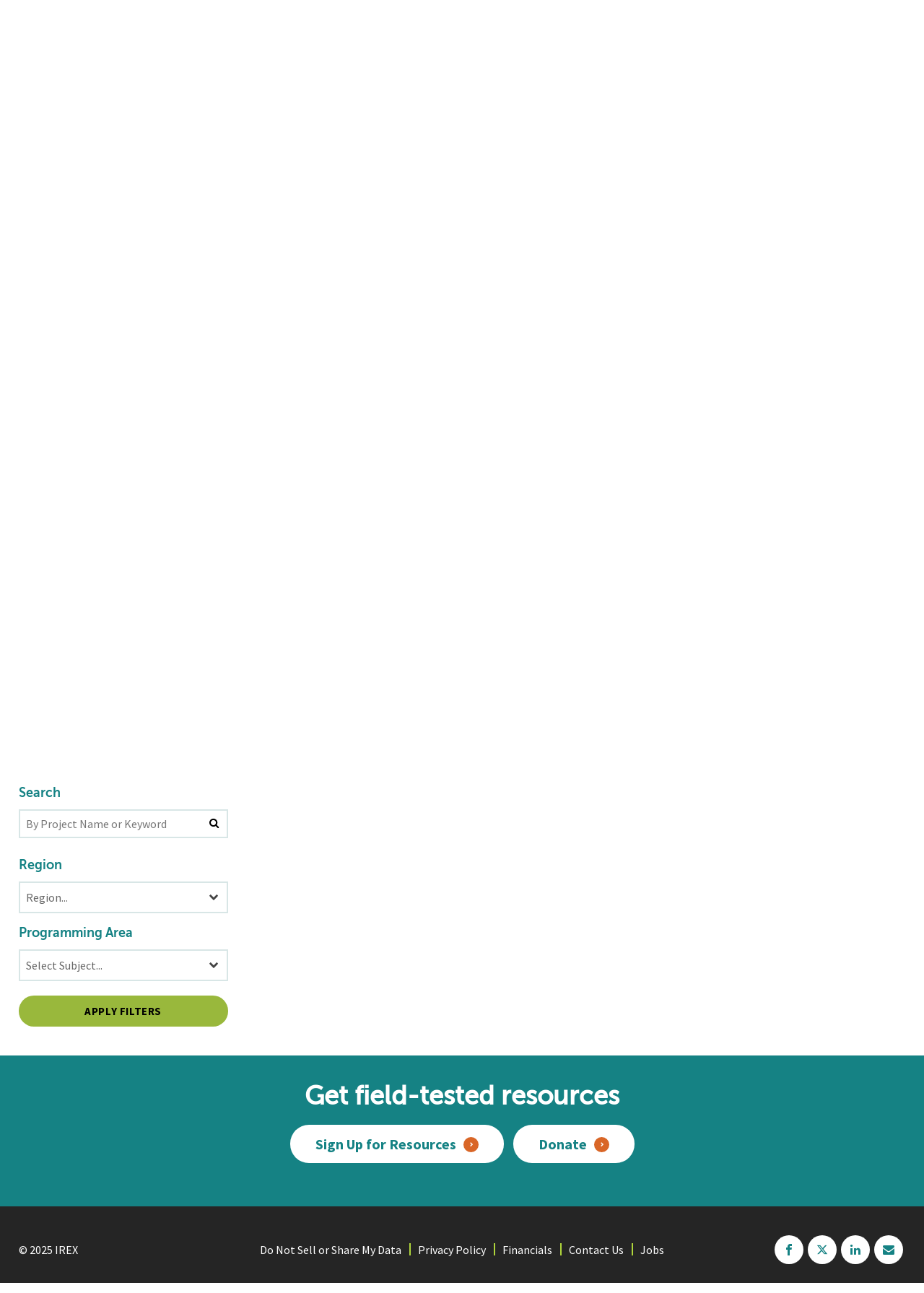

--- FILE ---
content_type: text/html; charset=UTF-8
request_url: https://www.irex.org/insights?field_tags=3745&scrollTo=filter
body_size: 6171
content:
<!DOCTYPE html>
<html lang="en" dir="ltr" prefix="og: https://ogp.me/ns#">
  <head>
    <link rel="stylesheet" media="all" href="/sites/default/files/css/css_gUVuwROmNgu8Zz1i56Ir5pr223fa3Hrhq1pcXHXvAYA.css?delta=0&amp;language=en&amp;theme=irex&amp;include=eJwljEEOgCAQxD6E8KYFJgSziGFEwdebyKVpemhQIafzQpiwvICUBJpQG1xs_RS1sstY4aitiOYXJjcMl7R60S2QhpMXynrdGQ_dT1tq7IoPgtUozw" />
<link rel="stylesheet" media="all" href="/sites/default/files/css/css_SkaJm24KziyNM8hAgkyAEvTI6QstrSpD64MO-pxtpJY.css?delta=1&amp;language=en&amp;theme=irex&amp;include=eJwljEEOgCAQxD6E8KYFJgSziGFEwdebyKVpemhQIafzQpiwvICUBJpQG1xs_RS1sstY4aitiOYXJjcMl7R60S2QhpMXynrdGQ_dT1tq7IoPgtUozw" />

    <link rel="stylesheet" href="https://cdn.icomoon.io/55136/IREX/style.css?v1lsnp">
    <link rel="apple-touch-icon" sizes="57x57" href="/themes/irex/assets/images/favicons/apple-icon-57x57.png">
    <link rel="apple-touch-icon" sizes="60x60" href="/themes/irex/assets/images/favicons/apple-icon-60x60.png">
    <link rel="apple-touch-icon" sizes="72x72" href="/themes/irex/assets/images/favicons/apple-icon-72x72.png">
    <link rel="apple-touch-icon" sizes="76x76" href="/themes/irex/assets/images/favicons/apple-icon-76x76.png">
    <link rel="apple-touch-icon" sizes="114x114" href="/themes/irex/assets/images/favicons/apple-icon-114x114.png">
    <link rel="apple-touch-icon" sizes="120x120" href="/themes/irex/assets/images/favicons/apple-icon-120x120.png">
    <link rel="apple-touch-icon" sizes="144x144" href="/themes/irex/assets/images/favicons/apple-icon-144x144.png">
    <link rel="apple-touch-icon" sizes="152x152" href="/themes/irex/assets/images/favicons/apple-icon-152x152.png">
    <link rel="apple-touch-icon" sizes="180x180" href="/themes/irex/assets/images/favicons/apple-icon-180x180.png">
    <link rel="icon" type="image/png" sizes="192x192" href="/themes/irex/assets/images/favicons/android-icon-192x192.png">
    <link rel="icon" type="image/png" sizes="32x32" href="/themes/irex/assets/images/favicons/favicon-32x32.png">
    <link rel="icon" type="image/png" sizes="96x96" href="/themes/irex/assets/images/favicons/favicon-96x96.png">
    <link rel="icon" type="image/png" sizes="16x16" href="/themes/irex/assets/images/favicons/favicon-16x16.png">
    <link rel="manifest" href="/themes/irex/assets/images/favicons/manifest.json">
    <meta name="msapplication-TileColor" content="#ffffff">
    <meta name="msapplication-TileImage" content="/themes/irex/assets/images/favicons/ms-icon-144x144.png">
    <meta name="theme-color" content="#ffffff">
    <title>Insights | IREX</title>

    
    <meta charset="utf-8" />
<script async src="https://www.googletagmanager.com/gtag/js?id=UA-11393652-1"></script>
<script>window.dataLayer = window.dataLayer || [];function gtag(){dataLayer.push(arguments)};gtag("js", new Date());gtag("set", "developer_id.dMDhkMT", true);gtag("config", "UA-11393652-1", {"groups":"default","page_placeholder":"PLACEHOLDER_page_path","allow_ad_personalization_signals":false});</script>
<meta name="description" content="These pieces offer insights, opinions, and lessons learned about global development." />
<link rel="image_src" href="https://www.irex.org/sites/default/files/node/landing/insights-1200-800.jpg" />
<meta name="referrer" content="no-referrer" />
<meta property="og:site_name" content="IREX" />
<meta property="og:url" content="https://www.irex.org/insights" />
<meta property="og:title" content="Insights" />
<meta property="og:image" content="https://www.irex.org/sites/default/files/node/landing/insights-1200-800.jpg" />
<meta name="twitter:card" content="summary" />
<meta name="twitter:description" content="These pieces offer insights, opinions, and lessons learned about global development. Subscribe with RSS." />
<meta name="twitter:site" content="@IREXintl" />
<meta name="twitter:title" content="Insights" />
<meta name="twitter:creator" content="@IREXintl" />
<meta name="twitter:image" content="https://www.irex.org/sites/default/files/node/landing/insights-1200-800.jpg" />
<meta name="Generator" content="Drupal 10 (https://www.drupal.org)" />
<meta name="MobileOptimized" content="width" />
<meta name="HandheldFriendly" content="true" />
<meta name="viewport" content="width=device-width, initial-scale=1.0" />
<meta http-equiv="X-UA-Compatible" content="IE=edge" />
<link rel="icon" href="/themes/irex/assets/images/favicons/favicon.ico" type="image/vnd.microsoft.icon" />
<link rel="canonical" href="https://www.irex.org/insights" />
<link rel="shortlink" href="https://www.irex.org/node/84" />

    <!-- Google Tag Manager -->
    <script>(function(w,d,s,l,i){w[l]=w[l]||[];w[l].push({'gtm.start':
    new Date().getTime(),event:'gtm.js'});var f=d.getElementsByTagName(s)[0],
    j=d.createElement(s),dl=l!='dataLayer'?'&l='+l:'';j.async=true;j.src=
    'https://www.googletagmanager.com/gtm.js?id='+i+dl;f.parentNode.insertBefore(j,f);
    })(window,document,'script','dataLayer','GTM-MJWQQH3');</script>
    <!-- End Google Tag Manager -->
  </head>
  <body class="path-node page-node-type-landing">
      <!-- Google Tag Manager (noscript) -->
    <noscript><iframe src="https://www.googletagmanager.com/ns.html?id=GTM-MJWQQH3"
    height="0" width="0" style="display:none;visibility:hidden"></iframe></noscript>
    <!-- End Google Tag Manager (noscript) -->
    <a href="#main-content" class="visually-hidden focusable skip-link" tabindex="1">
      Skip to main content
    </a>
    
      <div class="dialog-off-canvas-main-canvas" data-off-canvas-main-canvas>
    



  <div class="js-mobile-menu" role="dialog">
    <div class="js-mobile-menu__inner">

    </div>
  </div>

  <!-- Begin Page -->
  <header>
    <div class="page">
      <div class="page-inner">
        
  <div class="region region-header"><div id="block-irex-branding" class="block block-system block-system-branding-block">
  
    
        <a href="/" rel="home" class="site-logo" tabindex="4">
      <img src="/themes/irex/logo.svg" alt="IREX logo" />
    </a>
        <div class="site-name">
      <a href="/" title="Home" rel="home">IREX</a>
    </div>
    </div>
<!--Desktop menu code -->
    <div class="desktop-menu-wrap">

      <div class="menu-wrap--utility"><nav role="navigation" aria-labelledby="block-headerutilitymenu-menu" id="block-headerutilitymenu" class="block block-menu navigation menu--header-utility-menu">
            
  <h2 class="visually-hidden" id="block-headerutilitymenu-menu">Header Utility Menu</h2>
  

        
              <ul class="menu">
                    <li class="menu-item" >
        <a href="/participate-projects" data-drupal-link-system-path="node/6171">Participate</a>
                      </li>
                <li class="menu-item" >
        <a href="https://donatenow.networkforgood.org/irex">Donate</a>
                      </li>
        </ul>
  


  </nav>
</div><div id="block-irexmainmenu" class="block block-irex-structure block-irex-structure-main-menu">
  
    
      
              <ul class="menu">
                    <li class="menu-item menu-item--expanded" >
        <a href="/who-we-are" data-drupal-link-system-path="node/1">Who We Are</a>
                                <ul class="menu">
                    <li class="menu-item" >
        <a href="/about-us" title="About Us" data-drupal-link-system-path="node/109">About Us</a>
                      </li>
                <li class="menu-item" >
        <a href="/our-board-governors" title="Our Board &amp; Advisory Council" data-drupal-link-system-path="node/141">Our Board</a>
                      </li>
                <li class="menu-item" >
        <a href="/our-people-0" data-drupal-link-system-path="node/9508">Our People</a>
                      </li>
                <li class="menu-item" >
        <a href="/contact-us" title="Contact Us" data-drupal-link-system-path="node/8">Contact Us</a>
                      </li>
        </ul>
  
                      </li>
                <li class="menu-item" >
        <a href="/our-work" data-drupal-link-system-path="node/3">Our Work</a>
                          <ul class="two-column-pulldown"><li><ul><li class="pulldown-header">Locations</li><li><a href="/region/americas/united-states" hreflang="en">United States</a></li><li><a href="/region/africa" hreflang="en">Africa</a></li><li><a href="/region/americas" hreflang="en">Americas</a></li><li><a href="/region/asia" hreflang="en">Asia</a></li><li><a href="/region/europe-eurasia" hreflang="en">Europe &amp; Eurasia</a></li><li><a href="/region/middle-east-north-africa" hreflang="en">Middle East &amp; North Africa</a></li></ul></li><li><ul><li class="pulldown-header">Focus Areas <a href="/our-work?scrollTo=filter" class="btn btn--small">All Projects</a></li><li><a href="/programming-area/ai-digital-development" hreflang="en">AI &amp; Digital Development</a></li><li><a href="/programming-area/community-empowerment" hreflang="en">Community Empowerment</a></li><li><a href="/programming-area/education" hreflang="en">Education</a></li><li><a href="/programming-area/government-efficiency-and-public-trust" hreflang="en">Government Efficiency and Public Trust</a></li><li><a href="/programming-area/leadership" hreflang="en">Leadership</a></li><li><a href="/programming-area/workforce-readiness" hreflang="en">Workforce Readiness</a></li><li><a href="/programming-area/youth" hreflang="en">Youth</a></li></ul></li></ul>
              </li>
                <li class="menu-item menu-item--expanded" >
        <a href="/impact-learning" data-drupal-link-system-path="node/4">Impact &amp; Learning</a>
                                <ul class="menu">
                    <li class="menu-item" >
        <a href="/center-applied-learning-and-impact" data-drupal-link-system-path="node/150">Center for Applied Learning and Impact</a>
                      </li>
                <li class="menu-item" >
        <a href="/resources-learning-impact" data-drupal-link-system-path="node/82">Resources for Learning &amp; Impact</a>
                      </li>
                <li class="menu-item" >
        <a href="/success-stories" data-drupal-link-system-path="node/83">Success Stories</a>
                      </li>
                <li class="menu-item" >
        <a href="/insights" data-drupal-link-system-path="node/84">Insights</a>
                      </li>
                <li class="menu-item" >
        <a href="/newsroom" data-drupal-link-system-path="node/85">Newsroom</a>
                      </li>
                <li class="menu-item" >
        <a href="/impact-learning#annual-report" data-drupal-link-system-path="node/4">Annual Report</a>
                      </li>
        </ul>
  
                      </li>
                <li class="menu-item menu-item--expanded" >
        <a href="/work-us" data-drupal-link-system-path="node/147">Work With Us</a>
                                <ul class="menu">
                    <li class="menu-item" >
        <a href="/job-seekers" title="Job Seekers" data-drupal-link-system-path="node/105">Job Seekers</a>
                      </li>
                <li class="menu-item" >
        <a href="/donors" title="Donors" data-drupal-link-system-path="node/103">Donors</a>
                      </li>
                <li class="menu-item" >
        <a href="/partners" title="Partners" data-drupal-link-system-path="node/104">Partners</a>
                      </li>
        </ul>
  
                      </li>
        </ul>
  


  </div>
          </div>

    <button tabindex="4" class="mobile-nav-button" type="button" aria-label="open main menu" aria-haspopup="dialog">
      <span class="box">
        <span class="inner"></span>
      </span>
    </button>

  </div>


      </div>
    </div>
  </header>

  <main>
    <div class="page">
      <div class="page-inner">
    <a id="main-content" tabindex="-1"></a>
    
    <div class="layout-content">
        <div class="region region-content">
    <div id="block-irex-page-title" class="block block-core block-page-title-block">
  
    
      
  <h1 class="page-title"><span class="field field--name-title field--type-string field--label-hidden">Insights</span>
</h1>


  </div>
<div data-drupal-messages-fallback class="hidden"></div>


  
  
  <div class="header-short">

    <div class="header-short-inner">

      <div class="header-short-image" style="background-image: url('/sites/default/files/node/landing/insights-1200-800.jpg')" role="img" aria-label="Short Header Image"></div>

      <div class="node node--type-landing node--view-mode-full">

        <div class="node__content">
          <div class="node__content-inner">
            <h1><span class="field field--name-title field--type-string field--label-hidden">Insights</span>
</h1>
            
            <div class="clearfix text-formatted field field--name-body field--type-text-with-summary field--label-hidden field__item"><p>These pieces offer insights, opinions, and lessons learned about global development. <a href="https://www.irex.org/feeds/insights.xml" target="_blank">Subscribe with RSS</a>.</p></div>
      
          </div>
        </div>

      </div>
    </div>

  </div>


  </div>

    </div>
    
          <div class="layout-post-content">
          <div class="region region-post-content">
    
        
<section id="component-id-331" class="component single-content-feature">
  <div class='inner-container'>
    <div class='left'>
      <h2><a href="/insight/how-irex-and-development-gateways-data-ecosystem-assessment-tools-advance-local-priorities">How IREX and DG&#039;s data ecosystem assessment tools advance local priorities</a></h2>
      
            <div class="clearfix text-formatted field field--name-field-text field--type-text-long field--label-hidden field__item"><p>We've published a piece illustrating how IREX and Development Gateway's&nbsp;complementary data assessment tools&nbsp;can support local leaders and communities around the world.</p></div>
      
      <a href="/insight/how-irex-and-development-gateways-data-ecosystem-assessment-tools-advance-local-priorities" class="arrow">Explore the assessment tools</a>
    </div>

    <div class='right'>
      
            <div class="field field--name-field-image field--type-image field--label-hidden field__item">  <a href="/insight/how-irex-and-development-gateways-data-ecosystem-assessment-tools-advance-local-priorities" class="arrow"><img loading="lazy" src="/sites/default/files/styles/767_400/public/node/insight/IREX-DG%20Insights%20.JPG?h=4bf1c8f5&amp;itok=a8zOnAf8" width="767" height="400" alt="Africans huddled together " class="image-style-_67-400" />

</a>
</div>
      
    </div>
    
  </div>

</section>
<div class="views-element-container block block-views block-views-blockirex-aggregation-irex-views-insights" id="block-views-block-irex-aggregation-irex-views-insights">
  
    
      <div>
<div class="view view-irex-aggregation view-id-irex_aggregation view-display-id-irex_views_insights js-view-dom-id-f70b8cd1c7a8251a510d11f8d580d87cd55c8d1338e0e0247e0886133c1aed02">

  <div class="inner-container">

    <div class="filter-sidebar">
              <form class="views-exposed-form" data-drupal-selector="views-exposed-form-irex-aggregation-irex-views-insights" action="/insights" method="get" id="views-exposed-form-irex-aggregation-irex-views-insights" accept-charset="UTF-8">
  
  <div class="filter-sidebar" id="filter">
          <a class="button filter-reset" href="">Reset Filter</a>

                
    <div class="js-form-item form-item js-form-type-textfield form-type-textfield js-form-item-search-api-fulltext form-item-search-api-fulltext form-no-label">
      <label for="edit-search-api-fulltext" class="visually-hidden">Search</label>
        <input placeholder="By Project Name or Keyword" data-drupal-selector="edit-search-api-fulltext" type="text" id="edit-search-api-fulltext" name="search_api_fulltext" value="" size="30" maxlength="128" class="form-text" />

        </div>

    <div class="js-form-item form-item js-form-type-select form-type-select js-form-item-field-region form-item-field-region form-no-label">
      <label for="edit-field-region" class="visually-hidden">Region</label>
        <select data-drupal-selector="edit-field-region" id="edit-field-region" name="field_region" class="form-select"><option value="All" selected="selected">Region...</option><option value="1">Africa</option><option value="52">-Kenya</option><option value="26">-Liberia</option><option value="46">-Tanzania</option><option value="48">-Uganda</option><option value="3">Americas</option><option value="86">-Colombia</option><option value="4684">-Guatemala</option><option value="4685">-Mexico</option><option value="136">-United States</option><option value="2">Asia</option><option value="154">-Myanmar (Burma)</option><option value="146">-Nepal</option><option value="115">-Pakistan</option><option value="4">Europe &amp; Eurasia</option><option value="102">-Albania</option><option value="91">-Armenia</option><option value="4694">-Bosnia and Herzegovina</option><option value="4695">-Estonia</option><option value="104">-Kosovo</option><option value="4687">-Latvia</option><option value="105">-Lithuania</option><option value="97">-Moldova</option><option value="4696">-Montenegro</option><option value="106">-North Macedonia</option><option value="108">-Serbia</option><option value="100">-Ukraine</option><option value="101">-Uzbekistan</option><option value="5">Middle East &amp; North Africa</option><option value="118">-Algeria</option><option value="120">-Iraq</option><option value="144">-Israel</option><option value="121">-Jordan</option><option value="123">-Lebanon</option><option value="125">-Morocco</option><option value="153">-Syria</option><option value="128">-Tunisia</option></select>
        </div>

    <div class="js-form-item form-item js-form-type-select form-type-select js-form-item-field-program-area form-item-field-program-area form-no-label">
      <label for="edit-field-program-area" class="visually-hidden">Programming Area</label>
        <select data-drupal-selector="edit-field-program-area" id="edit-field-program-area" name="field_program_area" class="form-select"><option value="All" selected="selected">Select Subject...</option><option value="62">AI &amp; Digital Development</option><option value="56">Community Empowerment</option><option value="57">Education</option><option value="59">Government Efficiency and Public Trust</option><option value="60">Leadership</option><option value="63">Youth</option></select>
        </div>

    
    
    
    <input class="btn--green button js-form-submit form-submit" type="submit" id="edit-submit-irex-aggregation" value="Apply Filters" />

  </div>


</form>

          </div>

    <div class="filter-items">
              
                    
          </div>

  </div>

</div>
</div>

  </div>

  </div>

      </div>
    
    </div>
        </div>
      </main>

      <footer>
      


  <div class="region region-footer">

    <div id="block-irexgetinvolved" class="block block-irex-structure block-irex-structure-get-involved">
      <h2>Get field-tested resources</h2>
  
      <div class="footer-utility-menu">
              <ul class="menu">
                    <li class="menu-item">
        <a href="http://eepurl.com/ekVOw">Sign Up for Resources</a>
                      </li>
                <li class="menu-item">
        <a href="https://donatenow.networkforgood.org/irex">Donate</a>
                      </li>
        </ul>
  

</div>
  </div>

    <div class="footer-bottom">
      <div class="footer-bottom-inner"><div id="block-irexcopyrighttext" class="block block-irex-structure block-irex-structure-copyright-text">
  
    
      &copy; 2025 IREX
  </div>
<div aria-labelledby="block-footer-menu" id="block-footer" class="block block-menu navigation menu--footer">
            
  <h2 class="visually-hidden" id="block-footer-menu">Footer</h2>
  

        
              <ul class="menu">
        <li class="menu-item">
          <a href='javascript:void(0)' onclick='revisitCkyConsent()'>Do Not Sell or Share My Data</a>
        </li>
                    <li class="menu-item" >
        <a href="/privacy-policy" data-drupal-link-system-path="node/10">Privacy Policy</a>
                      </li>
                <li class="menu-item" >
        <a href="/financials" data-drupal-link-system-path="node/1937">Financials</a>
                      </li>
                <li class="menu-item" >
        <a href="/contact-us" data-drupal-link-system-path="node/8">Contact Us</a>
                      </li>
                <li class="menu-item" >
        <a href="/job-seekers" data-drupal-link-system-path="node/105">Jobs</a>
                      </li>
        </ul>
  


  </div>
<div id="block-irexfootersocial" class="block block-irex-structure block-irex-structure-footer-social">
  
    
      <div class="irex-social"><div class="item-list"><ul><li><a href="https://www.facebook.com/irexinternational" class="facebook">facebook</a></li><li><a href="http://www.twitter.com/irexintl" class="twitter">twitter</a></li><li><a href="http://www.linkedin.com/company/irex" class="linkedin">linkedin</a></li><li><a href="http://eepurl.com/ekVOw" class="mailchimp">mailchimp</a></li></ul></div></div>
  </div>
</div>
    </div>

  </div>

    </footer>
  
<div class="blocker"></div>




  </div>

    
    <script type="application/json" data-drupal-selector="drupal-settings-json">{"path":{"baseUrl":"\/","pathPrefix":"","currentPath":"node\/84","currentPathIsAdmin":false,"isFront":false,"currentLanguage":"en","currentQuery":{"field_tags":"3745","scrollTo":"filter"}},"pluralDelimiter":"\u0003","suppressDeprecationErrors":true,"ajaxPageState":{"libraries":"eJxdjl0OwyAMgy_ExpFQmkVAFRoJw1Z2-v3wRF8sf7ZkmZWA4TeCOJ6-CEBR4Niq-MNqIc1vcdEsqgQ6SEfLDH8NXK5y-qi2kd4YK-8TA1rt3Pp3ecXwzPIKhRqnkCTH1BwGmpT57dfC__VOO51LUOzRVT7IUk_0","theme":"irex","theme_token":null},"ajaxTrustedUrl":{"form_action_p_pvdeGsVG5zNF_XLGPTvYSKCf43t8qZYSwcfZl2uzM":true,"\/insights":true},"google_analytics":{"account":"UA-11393652-1","trackOutbound":true,"trackMailto":true,"trackTel":true,"trackDownload":true,"trackDownloadExtensions":"7z|aac|arc|arj|asf|asx|avi|bin|csv|doc(x|m)?|dot(x|m)?|exe|flv|gif|gz|gzip|hqx|jar|jpe?g|js|mp(2|3|4|e?g)|mov(ie)?|msi|msp|pdf|phps|png|ppt(x|m)?|pot(x|m)?|pps(x|m)?|ppam|sld(x|m)?|thmx|qtm?|ra(m|r)?|sea|sit|tar|tgz|torrent|txt|wav|wma|wmv|wpd|xls(x|m|b)?|xlt(x|m)|xlam|xml|z|zip"},"views":{"ajax_path":"\/views\/ajax","ajaxViews":{"views_dom_id:f70b8cd1c7a8251a510d11f8d580d87cd55c8d1338e0e0247e0886133c1aed02":{"view_name":"irex_aggregation","view_display_id":"irex_views_insights","view_args":"all\/all","view_path":"\/node\/84","view_base_path":null,"view_dom_id":"f70b8cd1c7a8251a510d11f8d580d87cd55c8d1338e0e0247e0886133c1aed02","pager_element":0}}},"user":{"uid":0,"permissionsHash":"befb9f4277c8bfd5b4b79a99c85f7c038d127a145baa1154cb5e05ae255811c3"}}</script>
<script src="/sites/default/files/js/js_XjSjntJd87A4NRdvTj-kghd3564jMN2YBgRiUgn96R0.js?scope=footer&amp;delta=0&amp;language=en&amp;theme=irex&amp;include=eJxdyNEKgCAMQNEfsvZJY8mYk5Wgs-zvo3qqlwvnSilijLSRna6xgfxG0MoDxMpCNuWX2Lz26L0yfIm78oEreUyYWCV5uE-DpzNlGhca8S1Y"></script>

  </body>
</html>


--- FILE ---
content_type: text/css
request_url: https://cdn.icomoon.io/55136/IREX/style.css?v1lsnp
body_size: 468
content:
@font-face {
  font-family: 'icomoon';
  src:  url('https://cdn.icomoon.io/55136/IREX/icomoon.eot?v1lsnp');
  src:  url('https://cdn.icomoon.io/55136/IREX/icomoon.eot?v1lsnp#iefix') format('embedded-opentype'),
    url('https://cdn.icomoon.io/55136/IREX/icomoon.woff2?v1lsnp') format('woff2'),
    url('https://cdn.icomoon.io/55136/IREX/icomoon.ttf?v1lsnp') format('truetype'),
    url('https://cdn.icomoon.io/55136/IREX/icomoon.woff?v1lsnp') format('woff'),
    url('https://cdn.icomoon.io/55136/IREX/icomoon.svg?v1lsnp#icomoon') format('svg');
  font-weight: normal;
  font-style: normal;
  font-display: block;
}

[class^="icon-"], [class*=" icon-"] {
  /* use !important to prevent issues with browser extensions that change fonts */
  font-family: 'icomoon' !important;
  speak: never;
  font-style: normal;
  font-weight: normal;
  font-variant: normal;
  text-transform: none;
  line-height: 1;

  /* Better Font Rendering =========== */
  -webkit-font-smoothing: antialiased;
  -moz-osx-font-smoothing: grayscale;
}

.icon-twitter:before {
  content: "\f099";
}
.icon-download:before {
  content: "\e90d";
}
.icon-icon-check:before {
  content: "\e90b";
}
.icon-home:before {
  content: "\e90c";
}
.icon-minus:before {
  content: "\e90f";
}
.icon-plus:before {
  content: "\e90e";
}
.icon-education:before {
  content: "\e907";
}
.icon-leadership:before {
  content: "\e908";
}
.icon-media:before {
  content: "\e909";
}
.icon-youth:before {
  content: "\e90a";
}
.icon-building-01:before {
  content: "\e904";
}
.icon-people-01:before {
  content: "\e905";
}
.icon-world-01:before {
  content: "\e906";
}
.icon-menu:before {
  content: "\e902";
}
.icon-phone:before {
  content: "\e903";
}
.icon-flickr:before {
  content: "\e900";
}
.icon-facebook:before {
  content: "\e901";
}
.icon-search:before {
  content: "\f002";
}
.icon-map-marker:before {
  content: "\f041";
}
.icon-chevron-left:before {
  content: "\f053";
}
.icon-chevron-right:before {
  content: "\f054";
}
.icon-times-circle-o:before {
  content: "\f05c";
}
.icon-chevron-up:before {
  content: "\f077";
}
.icon-chevron-down:before {
  content: "\f078";
}
.icon-phone2:before {
  content: "\f095";
}
.icon-feed:before {
  content: "\f09e";
}
.icon-rss:before {
  content: "\f09e";
}
.icon-bars:before {
  content: "\f0c9";
}
.icon-navicon:before {
  content: "\f0c9";
}
.icon-reorder:before {
  content: "\f0c9";
}
.icon-envelope:before {
  content: "\f0e0";
}
.icon-linkedin:before {
  content: "\f0e1";
}
.icon-youtube:before {
  content: "\f167";
}


--- FILE ---
content_type: image/svg+xml
request_url: https://www.irex.org/themes/irex/assets/images/chevron-down.svg
body_size: -327
content:
<svg id="Layer_1" data-name="Layer 1" xmlns="http://www.w3.org/2000/svg" viewBox="0 0 12.59 8.08"><defs><style>.cls-1{fill:#444;}</style></defs><title>chevron-down</title><path class="cls-1" d="M12.45,2.15L6.65,7.94a0.49,0.49,0,0,1-.7,0L0.15,2.15a0.5,0.5,0,0,1,0-.71l1.3-1.29a0.49,0.49,0,0,1,.7,0L6.3,4.3l4.15-4.15a0.49,0.49,0,0,1,.7,0l1.3,1.29A0.5,0.5,0,0,1,12.45,2.15Z"/></svg>

--- FILE ---
content_type: image/svg+xml
request_url: https://www.irex.org/themes/irex/assets/images/search-icon.svg
body_size: 50
content:
<?xml version="1.0" encoding="utf-8"?>
<!-- Generator: Adobe Illustrator 24.0.2, SVG Export Plug-In . SVG Version: 6.00 Build 0)  -->
<svg version="1.1" id="Layer_1" xmlns="http://www.w3.org/2000/svg" xmlns:xlink="http://www.w3.org/1999/xlink" x="0px" y="0px"
	 width="47px" height="28px" viewBox="0 0 47 28" style="enable-background:new 0 0 47 28;" xml:space="preserve">
<path d="M18,13c0-1.9-0.7-3.6-2.1-4.9S12.9,6,11,6S7.4,6.7,6.1,8.1S4,11.1,4,13s0.7,3.6,2.1,4.9S9.1,20,11,20s3.6-0.7,4.9-2.1
	S18,14.9,18,13z M26,26c0,0.5-0.2,1-0.6,1.4S24.5,28,24,28c-0.6,0-1-0.2-1.4-0.6l-5.4-5.3C15.4,23.4,13.3,24,11,24
	c-1.5,0-2.9-0.3-4.3-0.9s-2.5-1.4-3.5-2.3c-1-1-1.8-2.2-2.3-3.5S0,14.5,0,13s0.3-2.9,0.9-4.3s1.4-2.5,2.3-3.5s2.2-1.8,3.5-2.3
	S9.5,2,11,2s2.9,0.3,4.3,0.9s2.5,1.4,3.5,2.3s1.8,2.2,2.3,3.5S22,11.5,22,13c0,2.3-0.6,4.4-1.9,6.2l5.4,5.4C25.8,25,26,25.4,26,26
	L26,26z"/>
</svg>
